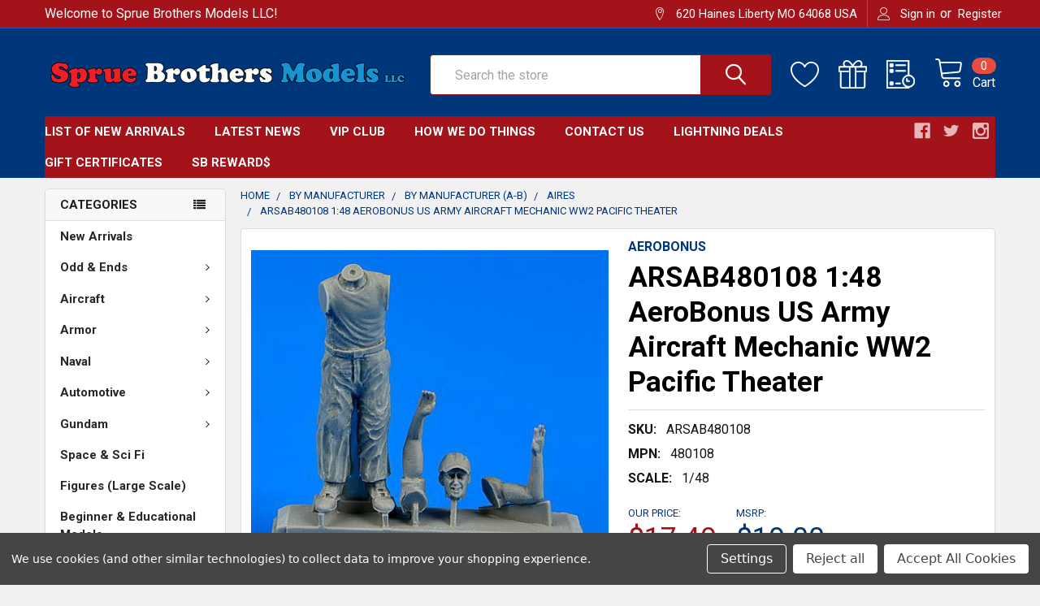

--- FILE ---
content_type: application/javascript; charset=utf-8
request_url: https://searchanise-ef84.kxcdn.com/preload_data.5U7J7x4r9i.js
body_size: 11673
content:
window.Searchanise.preloadedSuggestions=['hobby boss','f-4 phantom','f-14 tomcat','ammo by mig','1:48 f-4 phantom','quinta studio 1/48','quinta studio','p-51 mustang','a-4 skyhawk','panzer iv','f4u corsair','wingnut wings','rye field models','f-18 hornet','eduard overtrees','king tiger','p-47 thunderbolt','b-17 flying fortress','zoukei mura','a-10 thunderbolt','tiger i','super hornet','rye field','f6f hellcat','mrp paint','f-15 eagle','p-38 lightning','mini art','a-6 intruder','f-18 super hornet','f-8 crusader','bullseye decals 1/48','a-1 skyraider','f-104 starfighter','ak interactive','fine molds','panzer iii','special hobby','paint set','1:48 scale decals','mr color','ng model 1:400','p-40 warhawk','m4 sherman','f4f wildcat','quinta studio 1/32','eduard bf 109','a-7 corsair ii','tamiya paint','star decals','1/48 p-51d','1:32 f-4 phantom ii','bf 109g','great wall hobby','res kit','b-26 marauder','stug iii','def model 1/35','sea king','1/32 f-4 phantom','m4 sherman 1:35','b-25 mitchell','1/48 eduard spitfire','1/48 f-4b','def model','ah-64 apache','1/48 f-4e','eduard p-51','b-24 liberator','ov-10 bronco','1/48 f-14a','eduard spitfire','arma hobby','1/48 a-10 thunderbolt','m1 abrams','1:48 a-4 skyhawk','a6m zero','ammo atom','eduard overtrees 1/48','tank crew','kitty hawk','panzer ii','fw 190a','olive drab','f-16 decals','ammo mig','border model','f-105 thunderchief','seat belts','1/48 f4u corsair','atom paint','f-86 sabre','copper state models','sbd dauntless','clear prop','f-35 lightning','a-7 corsair','bf 109e','mr hobby','mirage iii','border models','1/32 p-51d','f-4e phantom','f-16c 1/48','panzer i','fw 190d','mig-29 fulcrum','hawker hurricane','panther g','master model','ammo paint set','1/48 f-4g','1:35 tiger i','su-27 flanker','ah-1 cobra','f-16 viper','1/35 afv club','red fox studio','caracal decals','f-35a lightning ii','mr surfacer 1500','diorama base','1/48 p-47d','f-100 super sabre','eduard fw 190','star wars','gemini jets 1:400','vallejo model air','ea-18g growler','paint brushes','1/35 stug iii','hs models','f-4b phantom','quick boost','star decals 1/35','magic factory','trex studio','p-61 black widow','spitfire mk ix','p-39 airacobra','1/48 f-15c','eduard zero','s-3 viking','bf 109g-6','av-8b harrier','1/35 king tiger','afv club','1/48 f-18e','tamiya spray','wolfpack design','red fox','special hobby 1/72','1/48 f-4j','uh-1 huey','wingnut wings 1:32','f-5 tiger','ea-6b prowler','m3 lee','blue angels','a-20 havoc','f-14 decals','ammo by mig paint set','tamiya f-16','afv club 1/35','hasegawa aircraft','eduard p-40','photo etch','sea fury','1/48 a-4 skyhawk','avro lancaster','hs models 1/350','revell germany','a-26 invader','tamiya tape','eduard mask','panther a','1/48 a-7 corsair ii','ak paint','ammo gloss','f-22 raptor','f-4 phantom ii','b-1b lancer','mig ammo','f-4j phantom','1/35 figure sets','1/48 f-8 crusader','1/72 f-4 phantom','meng models','1/48 quinta studio','f/a-18 hornet','1/48 f-86 sabre','f-111 aardvark 1/48','c-130 hercules','uss missouri','1/48 spitfire mk 1','1/48 a-10c','mr color leveling thinner','f-4g phantom','paint masks','1/48 f-4 phantom','infini sanding','u boat','hobby boss 1/35','1/48 f-15e','display case','eduard wildcat','diorama accessories','panel line wash','ju-87 stuka','sr-71 blackbird','1/32 zoukei mura','1/48 f-14d','m18 hellcat','big ed','gemini jets','1:48 f4u','great wall','gt resin','bf 109f','m3 stuart','eduard 1/48 kits','hawker hunter','gloss clear','live resin','alclad ii','tamiya p-38','half track','ng model','1/48 p-51b','1/48 b-25 mitchell','mi-24 hind','hawker typhoon','1/35 tiger i','1:48 f-4e','razor saw','1/48 f6f','clear gloss','top gun','ejection seat','tamiya cement','weapons set','tamiya primer','pilot figure','us tank crew','aircraft carrier','p-51d mustang','copper state','flying leathernecks','1/35 rye field','1/48 f-16c','cutting mat','maschinen krieger','f9f panther','display base','black dog','uss enterprise','t rex','eduard brassin','gun barrels','rivet tool','eduard mig-21','sanding sticks','eduard look','oil brusher','eduard brassin 1/48','1/48 f-104 starfighter','carrier deck','1/72 scale decals','uss arizona','e-2 hawkeye','mirage f.1','1/48 f-4c','hobby boss 1:48','1/32 f-4e','i love kit','meng f-18','echelon decals','1/35 panzer iv','liquid mask','mr surfacer','f-22 raptor 1/48','metal primer','sd.kfz 251','eurofighter typhoon','f-4 decals','mr paint','border models 1/35','fw 190a-8','1:48 f-4b','mrp white','atom paint set','airbrush cleaner','1/48 f-14 tomcat','surface primer','eduard weekend','bristol beaufighter','1/32 f4u','friulmodel track','sanding stick','f8f bearcat','panther d','1/48 f4f','miniart diorama','f-14a tomcat','hasegawa weapons set','egg plane','eduard profipack','tbd devastator','sb2c helldiver','ah-1z viper','p51 mustang','b-29 superfortress','eduard space','sherman tank','armored car','ch-47 chinook','infini model','paint sets','tamiya f-35','1:48 b-17g','ak interactive 3gen paint','tamiya thinner','phoenix scale publications','1/48 hobby boss','weathering set','fine molds 1/72','m1a2 abrams','1/48 f-18f','1/48 eduard overtrees','aero bonus','p-47 decals','pby catalina','scale aircraft conversions','1/48 p-47 thunderbolt','gunze sangyo','vallejo model air paint','german tank crew','amusing hobby','sea harrier','trumpeter 1/32 scale','1:48 f-35a','f4 phantom','t-rex studio 1/35','hk models','f-101 voodoo','fokker d.vii','yellow paint','t-28 trojan','eduard mustang','sopwith camel','master box','nato black','phoenix model 1:400','enamel thinner','b-58 hustler','stug iv','eduard decals','wings & wheels','have glass','su-25 frogfoot','asuka sherman','pt boat','tiger ii','1/48 f-15e strike eagle','1/48 f/a-18','panel line','1:48 a-6 intruder','p-51 decals','1/72 b-17g','full interior','t-72 tank','1/48 eduard p-51d','eduard weekend edition','tamiya f-4b','1/48 super hornet','1/48 p-38j','airbrush stencil','spitfire mk v','super glue','f4f-4 wildcat','miniart p-47','1/32 a-4 skyhawk','kinetic f-16','f-5e tiger','space shuttle','fairey gannet','hawker tempest','1:48 f-4 phantom ii','big sin','coastal kits','furball aero','gt resin 1:32','dark green','tamiya clear','1/48 caracal decals','united airlines','1/32 f-4j','1/72 f-14 tomcat','black hawk','ammo oilbrusher','flat black','eduard kits','ah-1g cobra','gun truck','f-4 phantom decals','tamiya glue','special hobby 1/48','dornier do 335','furball aero design','eduard 1/48 spitfire','zoukei-mura f-4','airfix buccaneer','mrp blue','il-2 stormovik','abrams squad','leveling thinner','ju 87 stuka','rf-4c phantom','a-3 skywarrior','t rex studio','p47 thunderbolt','ov-1 mohawk','ez line','sepecat jaguar','mrp primer','f-111 aardvark','tamiya lp','eduard hellcat','eduard p-51d','t-6 texan','verlinden 120mm','clear coat','jagdpanzer iv','1:48 f-14 tomcat','warpaint books','tbf avenger','great wall hobby 1/48','oil paint','heinkel he 111','pz iv','tow cable','vallejo primer','tamiya mini 4wd','tamiya lacquer paint','1/48 f-35a','f-18f super hornet','sea blue','b-2 spirit','eduard masks','f-4c 1/48','russian green','m4a3 sherman','eduard p-51b','tbf avenger 1:48','dry brush','solution box','air brush','leopard 2a6','1/48 f-5e','acrylic thinner','canopy masks','model master','live resin 1/35','b-52 stratofortress','1:48 eduard mig-21','bac lightning','b-26 invader','1/48 f6f hellcat','vallejo thinner','paint rack','spitfire ix','1/35 def model','lead wire','1/48 f-16 decals','landing gear','black primer','1/48 eduard look','hobby boss 1/48','pilot figures','tamiya mosquito','paint mask','ammo by mig acrylic filter','rye field model','3d decals','vallejo paint','sanding sponge','1/48 f-4b phantom','1/48 ea-18g','bf 109k','mitsubishi f-2','red paint','machine gun','f4f-3 wildcat','a-10 decals','art scale','flat clear','f-4c phantom','mrp black','humbrol enamel','ammo wash','1/144 scale aircraft','a6m2 1/48','mirage 2000c','white paint','phantom ii','airbrush stencils','steel beach','masking putty','trex track','sh-3 sea king','m26 pershing','takom tiger','f-106 delta dart','remove before flight','gloss black','hataka paint set','m3 grant','p-3 orion','mission models','1/48 b-17f','1/48 f4u','sherman firefly','f-18 decals','m2 bradley','eduard seatbelts','1/32 quinta studio','flying leathernecks 1/48','decal setting solution','eagle editions','1/35 german figures','photo etch bending tools','m48 patton','1/48 f-4d','phoenix model','verlinden 1/35 figures','1/48 f-4s','ch-53e super stallion','airfix spitfire','1/35 panzer iii','sprue cutter','1:48 f-4g','v-22 osprey','ra-5c vigilante','phantom decals','us navy','delta airlines','ammo paint','bf 109g-10','p-40 decals','gloster meteor','1/48 f/a-18e','t-2 buckeye','sbd dauntless 1/48','kitty hawk 1/48','red fox 1/32','mr color thinner','dxm decals','panzer art','1:32 f-4 phantom','helicopter kit','eduard tempest','micro sol','pz iii','paint brush','zinc chromate','f-18e super hornet','fairey swordfish','takom panther','tamiya tools','a-37 dragonfly','fokker dr1','t-38 talon','light ghost gray','eduard bf109','bullseye yoxford','m7 priest','3d decal','sea vixen','ak real color','1/72 pby catalina','hurricane mk i','f-15 decals','s-2 tracker','pin vise','aim-9 sidewinder','f-105d thunderchief','m5 stuart','mv-22 osprey','hms hood','a-6e intruder','1/48 s-3 viking','1/35 scale figures','m3 halftrack','tornado gr.4','canopy mask','1/48 f-35b','tamiya spitfire','american airlines','t-rex studio','f-4e 1/48','leopard 2a7','mr leveling thinner','desert storm','1:72 f-4 phantom','chipping fluid','p47 thunderbolt 1/48','bismarck battleship','1/48 eduard p-51','tiger moth','ask lead wire','1/32 p-51 mustang','1:48 f-14a','50 cal barrels','1/48 f-4g phantom','t-34 tank','aluminum paint','m8 greyhound','1/32 f-15e','black widow','c-47 skytrain','f-14d tomcat','p-38 decals','coastal kits display base','spitfire mk viii','archer transfers','tamiya lacquer','p-51b mustang','legend productions','1/48 f-15 eagle','mig wash','1/48 b-17g','sbd-3 dauntless','pontos model','1/48 pilot figures','light gull gray','tamiya airbrush cleaner','omask wheel bay plugs 1:48','1/72 f-15e','bare metal foil','1/48 f-14 decals','a-7e corsair ii','starfighter decals','uss hornet','eureka xxl','photo etch tools','neutral gray','f-14 tam','1/48 f-18c','tbd-1 devastator','land rover','real color','f-4j 1/48','eduard fw190','tamiya polishing compound','spitfire decals','albion alloys','bronco models','zimmerit tool','burnt iron','1/72 special hobby','mrp clear','f-117a nighthawk','corsair ii','zoukei mura 1/32','sd kfz 251','su-34 fullback','ultra glue','1/35 trumpeter russian','arleigh burke','aoa decals','a4 skyhawk','egg models','scribing tool','1/32 f4u corsair','orange paint','1/35 hobby boss','diorama bases','decal solution','e-2c hawkeye','lacquer thinner','dehavilland mosquito','f-4b decals','dark earth','ammo by mig set','dragon tiger','p40 warhawk','graf spee','navy blue','sherman decals','kotare 1/32 spitfire','intermediate blue','1/48 f-4e phantom','brewster buffalo','1/48 f4f wildcat','tornado gr.1','tamiya f-4','f14 tomcat','f-84 thunderjet','a-10 thunderbolt ii','tamiya panel line','f7f tigercat','1/35 ah-1z','furball decals','uss texas','willys jeep','jas 39 gripen','polishing compound','gun metal','vietnam decals','red fox 1/48','tamiya extra thin cement','raf paint','eduard spitfire 1/48','vallejo set','f-84f thunderstreak','brass paint','spitfire mk i','1/48 pby catalina','a-20 havoc 1/48','flex i file','mrp green','lion roar','a-10 warthog','sepecat jaguar 1/48','a-6a intruder','icm b-26','a-1h skyraider','eduard 1/48 p-51','weathering magazine','yellow wings','gemini jets 1:200','eduard f6f','camouflage net','bristol beaufort','mh-60 blackhawk','1/72 f-14a','alpha jet','mig 29 fulcrum','world war toons','ginter books','zinc chromate green','1/48 sea king','antenna set','fj fury','hobby boss 1/72','quinta studio 1/72','sherman track','weekend edition','dragon figures','b5n2 kate','blackburn buccaneer','c-2 greyhound','tiger tracks','eduard 1/48 p-51d','spray paint','ng models','flying fortress','mr surfacer 500','m551 sheridan','meng fokker','master model 1/48','o-2a skymaster','panther f','rubber black','1:35 panzer iv','kits world','epoxy putty','super metallic','battleship yamato','over trees','1/48 p-40e','legend productions 1/35','b-25 decals','uh-1y venom','1/32 f/a-18','b-26k counter invader','f-16 falcon','ov-10a bronco','fightertown decals','50 cal machine gun','quinta studio 1/35','sherman tracks','eduard 1/48 overtrees','modern us','b-52h stratofortress','tow cable 1:35','1/32 f-14a','t-38 talon 1/48','vallejo metal color','clearance overstocks','tamiya masking tape','f-4d 1/48','tamiya corsair','ch-54a tarhe','seat belt','b-17 decals','m60a1 1/35','1/35 miniart figures','tire black','su-57 felon','eduard f4f','fokker dr.1','t-33 shooting star','mrp rlm','1/16 scale figures','bronze green','mi-24 hind 1/48','1/32 f-4g','eduard big ed','1/32 f-14 tomcat','flat white','bae hawk','nato green','1/48 f-4ej','ak marker','tamiya lacquer thinner','1:48 quinta studio interior 3d decal','united airlines 1:400','model collect','m113 armored personnel carrier','1/48 p-61 black widow','f-4 phantom 1/48','f9f cougar','1:32 f4u','bell x-1','arma hurricane','rivet maker tool','messerschmitt bf 109','uh-1d huey','f-35b 1/48','kitty hawk models','detail & scale','martin baker','f-4s phantom','reid air publications','1/48 f-4 decals','1/32 p-47d','black paint','alliance modelworks','dark yellow','wild weasel','mig ammo set','hk lancaster','brass rod','a6m2 zero','british airways','weapon set','1/48 mig-29 fulcrum','spitfire v','m2 browning','coast guard','os2u kingfisher','fm-2 wildcat','blue paint','spitfire mk 1','f-4b 1/48','1/48 eduard kits','tbm avenger','1/48 eduard tempest','tiger tank','hk b-17','tamiya zero','su-25 frogfoot 1/48','aces ii ejection seat','avro vulcan','1/48 bf 109g','ammo thinner','mr color paint','spitfire mask','miniart t-55','e-2 hawkeye 1/48','ammo mig set','m24 chaffee','mig-25 foxbat','focke wulf','bullseye fleet phantoms','steel paint','international orange','bf109 g-6','f-14 decal','1/48 scale decals','insignia red','clear red','1/35 panther g','1/72 f-15c','super clear','eurofighter typhoon 1/48','us infantry','eduard masks 1/48','valiant wings','ace combat','mig atom','c-5 galaxy','a-4m skyhawk','southwest airlines','academy a-10','fw 190d-9','insignia blue','british tank crew','hull red','wing fold','solution book','wheel mask','1/48 lancaster bomber','mr hobby paint','ammo by mig paint','u-2 dragon lady','platz decals','m60 patton','styrene sheet','bristol blenheim','fm-2 wildcat 1/48','1/35 helicopter kit','f 4 phantom','m1a1 abrams','1/48 b-26 marauder','1:32 p-47d','focke-wulf fw190','north africa','eduard 1/72 kits','f-80 shooting star','spad xiii','f6f-3 hellcat','infini sanding stick','super sabre','panther tracks','echelon decals 1/35','reskit wheels','matte varnish','eduard a6m2','gecko models','new jersey','pitot tube 1/48','russian tank','mark iv','1:48 f-18 hornet','hasegawa weapons','display stand','mrp red','pitot tube','acrylic paint','f4d skyray','ammo by mig pigment','ask/art scale','mini 4wd','eduard p-39','eduard f6f-5 hellcat','aces ii','1/48 p-40b','1:48 f-16c','sd kfz','tamiya acrylic paint','bullseye decals','tamiya xf','eduard bf 110','tornado ids','f-117 nighthawk','spitfire viii','p40 warhawk 1/48','1/48 b-25j','t-55 tank','remove before flight 1:48','u-2a dragon lady','mrp grey','p-8a poseidon','vietnam war','westland whirlwind','dark ghost gray','zimi model kitty hawk','ju 88a-4','he 219 uhu','fuel tank','eduard f-16','decal set','m4a3e8 sherman','eduard b-17','1/48 ea-6b','f-4d phantom','vallejo air','ammo of mig','b-24 decals','gunze sangyo aqueous','do 17z','tamiya lp paint','reskit exhaust nozzle','vallejo model color','omask wheel bay plugs','opel blitz','jolly rogers','centurion tank','saab draken','marder iii','1/48 eduard weekend','gull grey','1/72 f-4j','horten ho 229','cross delta','1/350 uss enterprise','us army','shot kal','decals 1/48 scale','1:32 p-51d','submarine kit','instrument decals','1:48 p-51d','rafale c','verlinden lock on','gloster gladiator','eduard p-38','tbm-3 avenger','tamiya p-47','gloss varnish','mrp yellow','eduard p-40e','ejection seats','drill bit set','ukraine decals','1/72 hobby boss','fod covers','mini craft collection','bf 109k-4','hasegawa f-4','spitfire mk.i','tamiya panzer iv','zvezda models','pz.kpfw iv','panther ausf a','v-22 osprey 1:48','ammo set','uss indianapolis','1:48 f-4c','hataka thinner','churchill tank','the weathering magazine','1/48 av-8b','1:48 a6m','1/48 eduard profipack','1/48 a6m2','f-16 decal','b-24j liberator','mrp olive drab','f-14d 1/48','instrument panel','hataka orange line','wood deck','fj-3 fury','decal paper','avro anson','1/48 f-4 phantom decals','1/35 star decals','speed hunter graphics 1/48','avia s-199','1/48 mirage iii','camo mask','red brown','f-100d 1:48','f-35 lightning ii','mixing bottles','gaspatch models','1man army','ta 152h','p-40 n','gun barrel','av-8 harrier','spitfire mk','paint retarder','atom thinner','1/48 f-35c','paint stand','clear green','mark fit','f-89 scorpion','caracal models','pv-1 ventura','type vii','motorcycle kits','p-40e 1/48','tool clamps','sturm tiger','vallejo black','rinaldi studio','mr metal color','meng merkava','metallic paint','f-14a 1/48','eduard brassin 1/32','strike eagle','light grey','jerry can','magic factory corsair','1:48 f-18f','f-16i sufa','a6m5 zero','plastic putty','f4u-1 corsair','anti slip','german crew','tamiya white','tamiya panther','uss iowa','fire truck','rf-4e phantom','revell tornado','panzer crew','micro set','polikarpov i-16','airfix 1/72 avro vulcan','uh-60 blackhawk','air france','su-35 flanker','1/48 f-4j phantom','kelik 3d','tamiya p-51','ground crew','tamiya olive drab','life color','ia-58a pucara','evergreen rod','infinity models','mig-15 fagot','b-36 peacemaker','metal paint','asuka sherman firefly','f2h banshee','landing craft','jc wings','takom stug','leopard 2a4','1/48 p-51 decals','desert pink','interior green','one shot primer','static grass','tamiya sherman','mr color clear','mr surfacer 1000','1/35 sherman tank','tamiya tiger','british tank','f/a 18','1/35 m4 sherman','overstocks and clearance','kits world decal','1/32 f-15c','icm invader','spitfire vb','luftwaffe seatbelts','b-17g 1/48','copper wire','mrp aqua','vallejo paint set','ju 88a','1/72 a-4 skyhawk','dark gull gray','ca glue','ams resin','light gray','f4 phantom ii','panther tank','machinen krieger','fine molds 1/48','vietnam figures','mig-31 foxhound','afrika korps','gwh f-15','german grey','mr weathering color','japanese tank','spitfire xvi','circle cutter','tbd devastator 1/48','p-51d 1/48','light ghost grey','prinz eugen','clear flat','clear prop models','1:48 f-14d','gunship gray','eduard hind','north carolina','decals 1/72 scale','m551 sheridan 1/35','1/72 fine molds','israeli decals','1/48 a-4m','aircraft books','ammo brush','uss nimitz','1:48 f-4e phantom','tamiya 1/48 aircraft','eduard zero 1/48','semi gloss','spitfire overtrees','a-4e skyhawk','aqua gloss','ww1 aircraft','mh-53e sea dragon','korean war','glass file','silver paint','arma hobby 1/72','t-90 tank','academy f-4','1/35 tank crew','brass tube','1/48 a-6 intruder','ammo mig paint set','tank tracks','matt varnish','bf 110 eduard','sea hawk','semi gloss black','gull gray','saab viggen','m36 jackson','flight deck','little bird','hasegawa f-16','f-102 delta dagger','ki-61-id hien','drill bit','f-104g starfighter','f-4ej kai','gloss white','panel liner','t-80 tank','f3h demon','sd.kfz 7','dry brush paint','a-10c 1:48','1/32 spitfire decals','mig paint','desert eagle','1/48 f-4c phantom','m10 wolverine','speed hunter graphics','raf dark green','gun pod','airscale instrument decals','quinta studio f-2','dragon wagon','verlinden figures','mk iv','ak interactive painting','mig-17 fresco','german infantry','meng panther','1:400 ng model','mr hobby aqueous','rb model','clear blue','amk f-14','rye field tiger','german decals','1/48 p-40n','afterburner decals 1/48','t-rex studio 1/35 track','1:48 f-4j phantom','eduard fokker','luftwaffe paint','f-14 tomcat 1/48','paint masks 1/48','quinta f-14','seat belts 1/48','vallejo metal','universal carrier','blue grey','1/32 b-17g','1/72 f-4e','paint markers','reskit f-14','hs 129b','eduard f-14','1/48 f/a-18f','eduard bf 109g','royal class','atom set','p 51d mustang','1/32 a-1 skyraider','1/48 special hobby','green paint','1/32 bf 109g','sb2c-4 helldiver 1/32','olive green','prop blur','blue angel','eduard big sin','mk 82 bombs','have glass paint','hs model','phantom phreaks','freedom models','1/48 fw 190a','light gull grey','rafale m','a-6e 1/48','neutral grey','1/72 p-51d','pigment fixer','m4a1 sherman','raf paint set','b-17f 1/48','takom apache','deck blue','tiger track','b-47 stratojet','p-51 mustang decals','kinetic harrier','sword models','1/48 sea fury','seamless intakes','ark royal','hataka paint','japanese aircraft','1/32 f-5e','agm-88 harm','viet nam','mrp lacquer','sniper pod','fairey firefly','enamel paint','testors dullcote','1/32 scale decals','1/48 phantom decals','dual combo','idf paint','f15 eagle','semi gloss clear','pz ii','ammo weathering','1:48 quinta studio','uss new jersey','valkyrie models','jerry cans','tamiya black','sopwith camel 1/48','super tucano','mr paint lacquer','a-37 dragonfly 1/48','scribing template','1/48 great wall hobby','eduard bf-109','b1 bomber','eduard a6m','thunder models','1/48 decals ww2','p-51d decals','fantasy wings','mig oilbrusher','academy f-14','o-2 skymaster','hh-60g pave hawk','m-18 hellcat','mr finishing surfacer 1500','1/48 a-7 corsair','1:48 hobby boss','1/48 b-1b','meng f-4','a34 comet','f-35c 1/48','vallejo model air set','starship filth','vallejo white','b-24d liberator','mirage 2000d','1/48 phantom ii','bird dog','nuts and bolts','m60a3 1/35','insignia yellow','ov-10a bronco 1/48','tank riders','ford gt','tamiya figures','dragon 1/35 scale','mrp thinner','1:48 ea-18g','vallejo varnish','freedom compact series','f-4g 1/48','japan airlines','accurate miniatures','1/48 f-4 phantom ii','1:72 f-14 tomcat','real colors','albatros d.v','1/48 f-14b','su-33 flanker d','kinetic f-104','trumpeter 1/350 aircraft','1:48 p-47d','1/32 ah-1g','ams resin 1/32','fairey battle','aircraft decals','light blue','me 262 a-1a','su 27 flanker','gaianotes paint','metal barrel','rb models','evergreen sheet','m1a1 abrams 1/35','dora wings','fj-2 fury','sprue nipper','paint mixer','dark sea grey','f-4 phantom 1/32','1:48 f-4 phantom decals','ea-6b 1/48','korean air','air canada','ak real colors','f-20 tigershark','f2a buffalo','bf 109f-4','bf 109g-14','p-51 mustang 1/48','afterburner decals','eureka xxl tow cable','uss fletcher','takom king tiger','mrp raf','1/32 p-40b','tamiya xf-1','j2m3 raiden','mig thinner','1/32 bf109g','spitfire mk vb','evergreen strip','fw-190 a','b-57 canberra','tamiya 1/35 scale','1/48 f-104c','m48 tank','styrene rod','pe tools','1/48 ejection seat','bf 109 e','valiant wings publishing','reskit f-16','1/48 mig-21mf','f-4d phantom ii','workable tracks','ammo mig paint','bf 109 g','zimmerit set','aires cockpit','gecko models 1/35','paint thinner','1/200 uss arizona','shooting star','1/48 canopy masks','mr thinner','agm-65 maverick','eduard b-25','spitfire xiv','spitfire mk.ix','f-4 decal','warbird decals','side cutter','eduard wildcat 1/48','blue angels decals','o-1 bird dog','uss yorktown','black ca','t-34 mentor','national insignia','eduard mig','tamiya retarder','s-3 viking 1/48','american airlines 1:400','messerschmitt bf-110','interior green paint','zinc chromate yellow','1/48 f-16d','clear paint','panzer aces','red oxide','fw 190a-5','tamiya zimmerit','t-62 tank','ak paint set','model air','ak interactive paint','tie fighter','tamiya f-14a','dark iron','1/72 f-35b','ammo pigment','f-35 decals','chrome yellow','tiger 1 model','gunze clear','zotz decals','p-51 eduard','av-8a harrier','prince of wales','su-24 fencer','challenger ii','me 262a','arado ar 196','mig paint set','f-14 tomcat decals','ak paint markers','mig washes','quick wheel','1/32 rf-4c','glue applicator','f-8e crusader','f-4j decals','panzer iv h','p-47 razorback','german figures','panzer iv tracks','jagdpanther g2','meng ford gt40','easy eight','f-102 delta dagger 1/48','1:48 f-4j','spray primer','1/32 f-18 hornet','tamiya tank','kotare spitfire','satin varnish','ghost grey','camouflage decals','quinta f-16','wing nut wings','1/35 panther a','cmk saw','1/72 eduard kits','mr metal','f-4b phantom ii','mr weathering','bare metal','tiger model','tamiya phantom','p-38j 1/48','bf 110g','eduard tornado','medium sea grey','1/48 a-7e','tamiya spray can','f-16 mask','humbrol paint','eduard decals 1/48','testors paint','king tiger tracks','spitfire vc','eduard fw 190 1/48','mrp gray','kubelwagen model kit','mini craft','uss alaska','super sherman','aerobonus 1/48 pilot','aber barrel','cockpit decals','su-15 flagon','mr metal primer','tamiya f-14','gunship grey','iwo jima','1/48 f-18 decals','spitfire mk ii','hawker sea fury','masterbox 1/35 figures','f-4 mask','1/32 b-25j','takom m60','tamiya panzer','sh-60b seahawk','xb-70 valkyrie','fightertown decals 1/48','kc-135r stratotanker','ammo filter','arado ar 234','tamiya nato black','german weapons','icm cobra','cargo truck','eduard 1/48 fw 190','1/48 seat belts','nato brown','flak 88mm','t-45 goshawk','1/35 ah-64d','bf 109 k','p-51 wheels','1:35 stug iii','orange yellow','royal navy','us navy paint set','cmk figures','stowage set','air china','rfm sherman','tamiya as','a-7d corsair ii','flow improver','bf 109g-2','mj miniatures','scale aircraft modelling magazine','1/48 p-38f','takom blitz','speed hunter','icm a-26','hobbyboss 1/48 scale','vallejo putty','takom hetzer','f6f-5 hellcat','l-39 albatros','warriors figures','rocket launcher','ocean grey','southwest airlines 1:400','kubelwagen type 82','1:48 f-18e','1/32 f-8 crusader','hurricane mk iic','1/32 seat belts','40mm bofors','m41 walker bulldog','1/48 su-27ub','sky blue','sd.kfz 234','f-15e strike eagle','hataka set','blue gray','mr color white','1/48 eduard mask','detail and scale','1/35 dragon figures','plastic rod','tamiya yellow','1/32 f-105 thunderchief','mr cement','f-18c hornet','deck tan','hornet decals','tamiya flat black','gloss sea blue','mrp lacquer paint','luftwaffe decals','eduard camel','f-4n phantom','iwata airbrushes','il-2m sturmovik','1/48 eduard brassin','uss intrepid','f-16 seat','ee lightning','spitfire mk.v','p-51 overtrees','eduard space 1/48','star decal','missile set','brush set','ukrainian decals','russian paint','1/35 rye field models','model t','1/48 f-4b decals','tamiya f-4b phantom','uss midway','tiger 1 tracks','f-16 exhaust','cam decals','macchi c.202','pzl p.11c','israeli air force','eduard mig-21 72','tamiya clear gloss','drill bits','m16 half track','lifecolor set','uss new york','acrylic wash','ammo atom paint','1/32 f-4c','1/48 spitfire decals','cyanoacrylate glue','hasegawa a-4','mitsubishi zero','chrome paint','rf-4 phantom','f-101b voodoo','tamiya flat clear','aim-120 amraam','f-14a decals','1/32 p-40e','1/350 aircraft carrier','f-4e phantom ii','quick boost 1/48','bismarck detail set','british infantry','ju87 stuka','soviet tank crew','1:48 steel beach','ki-43 oscar','alaska airlines','hasegawa f-14','mr color super clear','testors glue','c-17 globemaster','aires cockpit 1/48','russian tank crew','tie down','uss enterprise cv-6','stug iii g','kv tank','tamiya weathering','pv-1 ventura 1/48','1/48 p-51 mustang','1/72 f-35a','spitfire exhaust','german tank','panzer grey','tbm avenger 1:48','burnishing fluid','1/32 f-15 eagle','airbrush thinner','1:48 f-4b phantom','jet exhaust','1/32 f-16c','air india','scharnhorst battleship','new arrivals','1:35 m3 lee','ammo primer','quinta studio f-16','medium grey','1/48 eduard zero','f-14 mask','1/72 p-47d','ecm pod','1/48 kitty hawk','how to paint','ammo glue','hawker hunter 1/48','eduard f-4','detail set','uss wasp','sky grey','1:35 def model','1/32 bf 109e','gerald ford','mr mark setter','drop tank','f crusader','dark grey','wolfpack design 1:48','fokker dr.i','f-4f phantom','mi-8 hip','masking tape','m48a3 patton','chieftain tank','one shot','mig-23 flogger','1/24 airfix spitfire','tom cat','spitfire eduard','tomcat decals','mc 202 folgore','uss langley','dunkel gelb','ak metal','ask paint masks','lacquer paint','eduard overtree','mr color black','eduard f-4b','1:48 a-10c','marker set','rocket pod','tamiya 1/48 tank','1:48 eduard spitfire','scout car','tamiya brush','50 cal ammo','sd.kfz 250','a-1j skyraider','tori factory','tamiya extra thin','ta-4j skyhawk','tamiya panel','mq-9 reaper','yellow green','gunze thinner','civil war','chi ha','ijn green','air force','jaguar gr.1','light green','f-18 super hornet 1/48','canopy glue','rb productions','tamiya ts','1/16 scale armor','f-16 wheels','track links','alclad aluminum','f-4e 1/32','p-8 poseidon','white primer','curtiss hawk','zimi model','3d printed','oh-6 cayuse','tamiya red','1/48 f-18 hornet','mig ultra glue','h-34 choctaw','b-29 decals','1/48 p-47 decals','quinta f-4','f-104 decals','ak extreme metal','takom merkava','masking sheet','spitfire pr','mrp aluminum','mosquito b mk iv','1:72 scale decals','f-4 phantom 1/72','pave hawk','wolf pack','fw 190f-8','tempest ii','mr super clear','tamiya blue','submarine model','mustang decals','hasegawa f-15','1/144 b-52h','f-4b tam','wingnut wings 1/32','night fighter','apache longbow','m4a2 sherman','pearl harbor','dragon models','f-16 intake','dark sea blue','p-51 mask','bf 109 decals','t-34 tracks','tamiya acrylic','spitfire wheels','typhoon k','48 f-4b','1 man army','master tools','number decals','f4u-1a corsair','eduard zoom','camouflage gray','air compressor','1/48 gun barrels','1/32 f-16 decals','f-16 tam','1/48 a-1 skyraider','ov-10d bronco','f-4e decals','sbd-5 dauntless','1:32 eduard look','fighting falcon','master model 1/35','dornier do 17','millenium falcon','fine molds f-4','f-15 exhaust','helo drab','haze grey','sherman barrel','junkers ju88','long tom','1/32 a-6 intruder','dark wash','french tank','amusing hobby 1/35','1/48 tamiya f-4b','tamiya semi gloss clear spray','babibi model','b-26b marauder','maw decals','tamiya panel line accent color','kinetic f-18','paint shaker','damaged box','1/48 f-4b phantom ii','eduard 1/48 zero','mirage iiic','ford mustang','lau launcher','khaki green','mig-19 farmer','triple ejector rack','mig 15 fagot','1/48 a-6e','yellow wings decals','special hobby 1/32','metal color','gas patch','1man army masks','rlm 76 lichtblau','dark ghost grey','idf armor','a-6e tram','ijn grey','m18 hellcat tank destroyer','tiger p','challenger tank','b-25j mitchell 1/48','rye field sherman','radome tan','panel wash','1/48 eduard space','155mm howitzer','raf pilot','ghost gray','panzer iv j','streaking grime','p 51d','king tiger 1/35','tamiya weathering master','yoxford boys','wood grain','ammo drybrush','rfm tiger','saturn v','cockpit green','lightning deals','amk f-14d','jagdtiger sd.kfz.186','f-4j phantom ii','meng king tiger','1:48 f-35b','1:48 eduard look','p-36 hawk','f-16 cockpit','buccaneer s.2b','spitfire mk xvi','vallejo air war','airfix mosquito','mig ammo paint','sabot publications','panther track','das werk','marder ii','military modelcraft international','gemini jets 737','1/48 sbd dauntless','mr hobby leveling thinner','meng hornet','ammo box','48 f-4e','f-4ej phantom','f-18e 1/48','c-130 decals','fw190 eduard','super mystere','mig weathering','ammo panel line wash','albatros d.iii','1/48 f-105d','eduard bf 109e','ammo by mig weathering','insignia white','ammo shader','eduard limited edition','track wash','a6m3 1/48','m47 patton','waffen ss','char b1','stencil decals','red primer','fw 190f','black super glue','eduard hurricane','miniart t-34/85','alclad primer','tow cables','1/72 f-4b','spirit airlines','uss north carolina','su-27ub flanker','afv club centurion','ammo by mig thinner','f-105 decals','mr dissolved putty','zoukei mura phantom','armoured car','clear orange','1:48 f/a-18','weathering aircraft','dml dragon','m24 chaffee 1/35','heavy tank','olive drab paint','def models','mr surface','1:48 a-7 corsair','eduard kits 1/72','classy hobby','tiger i 1/35','alpha abrasives','english electric lightning','1:35 afv club','1/48 uh-1d','raf decals','mirage f1','scale decals','tamiya drill','middle east','archer rivets','us crew','ak thinner','tamiya paint retarder','ta-4j skyhawk 1/48','pick up','desert yellow','tamiya f-15','soviet tank','fuel truck','chrome silver','ammo shaders','1/72 f6f','scale aircraft conversions 1/48','lucky varnish','revell sr-71','paint marker','m-atv mrap','middle stone','tamiya as-12','gbu-12 paveway','ah-64d 1/48','f-18f super hornet 1/48','gemini jet 1:400','eduard p-47','hind d','tamiya compound','f/a-18f super hornet','us tank','rivet maker','f4u-4 corsair','vallejo airbrush thinner','quickboost engine','gun metal paint','eduard 1/48 wildcat','b 24 liberator','aviation tag','icm paint','1/48 bf 109g-6','idf tank crew','fw 190a-3','a-10c thunderbolt ii','super metallic 2','ch-46 sea knight','burnt metal','ki-84 hayate','1/350 hs models','su-30sm flanker-h','odorless thinner','brush cleaner','1/48 corsair f4u','p-40n 1/48','vallejo red','kitty hawk 1/35','extra dark sea gray','caracal models decals','reskit f-4','merkava iv','rust paint','ef-111 raven','king george v','sm 79 sparviero','arleigh burke class','grex airbrushes','takom panzer','1/48 tamiya f-14','spitfire mk ixc','1:48 f-15e','mark v','mitsubishi f-1','f 14 tomcat','print scale','1:48 p-51b','seamless intake','iron dome','tamiya cutter','gambier bay','spitfire mk xiv','1/48 eduard wildcat','tamiya aircraft'];

--- FILE ---
content_type: application/javascript; charset=UTF-8
request_url: https://cdn11.bigcommerce.com/s-hmlqrqdpah/stencil/75619db0-fba5-013a-196d-4aaa981d2783/e/89812090-492f-0139-7ded-0242ac11001a/dist/theme-bundle.chunk.10.js
body_size: 2676
content:
(window.webpackJsonp=window.webpackJsonp||[]).push([[10],{655:function(t,e){var n=RegExp("[\\u200d\\ud800-\\udfff\\u0300-\\u036f\\ufe20-\\ufe2f\\u20d0-\\u20ff\\ufe0e\\ufe0f]");t.exports=function(t){return n.test(t)}},760:function(t,e,n){var o=n(263),i=n(170),a=n(259),r=n(761),d=n(762);t.exports=function(t){if(null==t)return 0;if(a(t))return r(t)?d(t):t.length;var e=i(t);return"[object Map]"==e||"[object Set]"==e?t.size:o(t).length}},761:function(t,e,n){var o=n(122),i=n(121),a=n(167);t.exports=function(t){return"string"==typeof t||!i(t)&&a(t)&&"[object String]"==o(t)}},762:function(t,e,n){var o=n(763),i=n(655),a=n(765);t.exports=function(t){return i(t)?a(t):o(t)}},763:function(t,e,n){var o=n(764)("length");t.exports=o},764:function(t,e){t.exports=function(t){return function(e){return null==e?void 0:e[t]}}},765:function(t,e){var n="[\\ud800-\\udfff]",o="[\\u0300-\\u036f\\ufe20-\\ufe2f\\u20d0-\\u20ff]",i="\\ud83c[\\udffb-\\udfff]",a="[^\\ud800-\\udfff]",r="(?:\\ud83c[\\udde6-\\uddff]){2}",d="[\\ud800-\\udbff][\\udc00-\\udfff]",c="(?:"+o+"|"+i+")"+"?",s="[\\ufe0e\\ufe0f]?"+c+("(?:\\u200d(?:"+[a,r,d].join("|")+")[\\ufe0e\\ufe0f]?"+c+")*"),u="(?:"+[a+o+"?",o,r,d,n].join("|")+")",l=RegExp(i+"(?="+i+")|"+u+s,"g");t.exports=function(t){for(var e=l.lastIndex=0;l.test(t);)++e;return e}},766:function(t,e,n){var o=n(767),i=n(258),a=n(261),r=i((function(t,e,n){return o(t,a(e)||0,n)}));t.exports=r},767:function(t,e){t.exports=function(t,e,n){if("function"!=typeof t)throw new TypeError("Expected a function");return setTimeout((function(){t.apply(void 0,n)}),e)}},769:function(t,e,n){"use strict";n.r(e),function(t){var o=n(53),i=n.n(o),a=n(760),r=n.n(a),d=n(766),c=n.n(d),s=n(8),u=n(20),l=n(93),f=(n(97),n(70)),p=n(30),h=n(38);function g(t,e,n,o,i,a,r){try{var d=t[a](r),c=d.value}catch(t){return void n(t)}d.done?e(c):Promise.resolve(c).then(o,i)}function b(t){return function(){var e=this,n=arguments;return new Promise((function(o,i){var a=t.apply(e,n);function r(t){g(a,o,i,r,d,"next",t)}function d(t){g(a,o,i,r,d,"throw",t)}r(void 0)}))}}var m=Object(h.c)(),y=window.history,v={cache:{},cacheLimit:100,loading:{},waitLoading:function(t){return b(regeneratorRuntime.mark((function e(){return regeneratorRuntime.wrap((function(e){for(;;)switch(e.prev=e.next){case 0:if(v.loading[t]){e.next=2;break}return e.abrupt("return");case 2:return e.next=4,new Promise((function(e){!function n(){v.loading[t]?c()(n,300):e()}()}));case 4:case"end":return e.stop()}}),e)})))()},load:function(t,e){var n=this;return b(regeneratorRuntime.mark((function o(){var i;return regeneratorRuntime.wrap((function(o){for(;;)switch(o.prev=o.next){case 0:return o.next=2,n.waitLoading(e);case 2:if(!v.getCache(e)){o.next=4;break}return o.abrupt("return",v.getCache(e));case 4:return v.loading[e]=!0,o.prev=5,o.next=8,t();case 8:return i=o.sent,v.saveCache(i,e),delete v.loading[e],o.abrupt("return",i);case 14:throw o.prev=14,o.t0=o.catch(5),delete v.loading[e],o.t0;case 18:case"end":return o.stop()}}),o,null,[[5,14]])})))()},getCache:function(t){return t&&v.cache[t]?v.cache[t]:null},saveCache:function(t,e){if(e){if(r()(v.cache)>=v.cacheLimit)for(var n in v.cache)if(v.cache.hasOwnProperty(n)){delete v.cache[n];break}v.cache[e]=t}}},w=function(){function e(t){this.context=t,this.modal=Object(u.c)(),this.onMouseEnterOrClick=this.onMouseEnterOrClick.bind(this),this.unbindEvents(),this.bindEvents()}var n=e.prototype;return n.loadProduct=function(t){return v.load((function(){return new Promise((function(e,n){s.b.api.product.getById(t,{template:"products/quick-view"},(function(t,o){t?n(t):e(o)}))}))}),"quick-view|"+t)},n.onMouseEnterOrClick=function(e){var n=this;e.preventDefault();var o=t(e.currentTarget);"click"===e.type&&this.modal.open({size:"large"}),this.loadProduct(o.data("productId")).then((function(o){"click"===e.type&&(n.modal.updateContent(o),n.modal.$content.find(".productView").addClass("productView--quickView"),n.modal.$content.find("[data-slick]").slick(),Object(h.e)(n.context,n.modal.$content),c()((function(){var e,o=n.modal.$content.find(".quickView");return e=t("[data-also-bought] .productView-alsoBought-item",o).length>0?new l.a(o,i()(n.context,{enableAlsoBought:!0})):new l.a(o,n.context),t("body").trigger("loaded.quickview",[e]),e}),200),window.addthis&&"function"==typeof window.addthis.toolbox&&window.addthis.toolbox(".addthis_toolbox"))}))},n.bindEvents=function(){t("body").on("mouseenter click",".quickview, .quickview-alt",this.onMouseEnterOrClick)},n.unbindEvents=function(){t("body").off("mouseenter click",".quickview, .quickview-alt",this.onMouseEnterOrClick)},e}(),_=function(){function e(e){m||(this.context=e,this.$head=t("head"),this.$body=t("body"),this.$pageBody=t(".body").first(),this.onMouseEnterOrClick=this.onMouseEnterOrClick.bind(this),this.onLoadPageManually=this.onLoadPageManually.bind(this),this.onPopstate=this.onPopstate.bind(this),y.state||y.replaceState({instantload:!0,pageType:this.context.pageType},document.title,window.location),this.unbindEvents(),this.bindEvents())}var n=e.prototype;return n.initGlobal=function(e){Object(f.a)(t(document)),Object(p.b)("[data-collapsible]",{$context:e}),t("[data-slick]",e).slick(),window.addthis&&"function"==typeof window.addthis.toolbox&&window.addthis.toolbox(".addthis_toolbox")},n.redirect=function(t){window.location=t},n.isUnsupportedPage=function(e){return"UNSUPPORTED"===e.trim()||!t(e).first().is("#instantload-html-element")},n.loadPage=function(e,n,o,i){var a,r=this;if(n&&this.$pageBody.addClass("instantload-loading"),o)try{y.pushState({instantload:!0,pageType:this.context.pageType},null,e)}catch(t){return n?this.redirect(e):void 0}a="home"===i?{carousel:this.context.themeSettings.homepage_show_carousel,products:{new:{limit:this.context.themeSettings.specialProductsTab_init_count},featured:{limit:this.context.themeSettings.specialProductsTab_init_count},top_sellers:{limit:this.context.themeSettings.specialProductsTab_init_count}},blog:{recent_posts:{limit:this.context.themeSettings.homepage_blog_posts_count}},customer:{recently_viewed_products:!0},shop_by_brand:{limit:this.context.themeSettings.max_shop_by_brand},categories:!0,cart:!0}:{product:{videos:{limit:100},reviews:{limit:this.context.themeSettings.productpage_reviews_count},related_products:{limit:this.context.themeSettings.productpage_related_products_count},similar_by_views:{limit:this.context.themeSettings.productpage_similar_by_views_count}},category:{shop_by_price:!0,products:{limit:this.context.themeSettings.categorypage_products_per_page}},blog:{posts:{limit:5,pages:3,summary:500},recent_posts:{limit:this.context.themeSettings.homepage_blog_posts_count}},products:{new:{limit:5}},brands:{limit:100},brand:{products:{limit:this.context.themeSettings.brandpage_products_per_page}},shop_by_brand:{limit:9},customer:{recently_viewed_products:!0},categories:!0,cart:!0};v.load((function(){return new Promise((function(t,n){s.b.api.getPage(e,{config:a},(function(e,o){e||!o?n(e):t(o)}))}))}),"loadPage|"+e).then((function(o){if(n){if(r.isUnsupportedPage(o))return r.redirect(e);r.$body.trigger("beforeload.instantload",[o]);var i=t(o),a=i.find("#instantload-body-element");t("html, body").scrollTop(0),r.$head.children().each((function(e,n){var o=t(n);o.is("[data-instantload-head-dynamic]")&&o.remove()})),r.$head.children("title, meta[property], link[rel=amphtml], link[rel=canonical]").remove(),i.find("#instantload-head-element").children().each((function(e,n){var o=t(n);o.attr("data-instantload-head-dynamic",""),r.$head.append(o)})),r.$body.attr("class",a.attr("class"));var d=i.find("#instantload-page-body");d.length>0&&(r.$pageBody.empty().append(d.children()),r.initGlobal(r.$pageBody)),r.$body.find("[data-banner-location=top]").empty().append(i.find("#instantload-banners-top").children()),r.$body.find("[data-banner-location=bottom]").empty().append(i.find("#instantload-banners-bottom").children()),r.$body.find("#instantload-script").remove(),r.$body.append(i.find("#instantload-script")),r.$body.children("[data-instantload-body-dynamic]").remove(),r.$body.append(a.children("[data-instantload-body-dynamic]")),r.$pageBody.removeClass("instantload-loading").addClass("instantload-loaded"),c()((function(){return r.$pageBody.removeClass("instantload-loaded")}),300),r.$body.trigger("loaded.instantload",[o])}})).catch((function(){if(n)return r.redirect(e)}))},n.onMouseEnterOrClick=function(e){e.preventDefault();var n=t(e.currentTarget),o=n.data("instantload"),i=("object"==typeof o?o.url:null)||n.data("instantloadUrl")||n.prop("href"),a="object"==typeof o?o.page:null;i&&this.loadPage(i,"click"===e.type,"click"===e.type,a)},n.onPopstate=function(){y.state&&(y.state.instantload?this.loadPage(window.location,!0,!1,y.state.pageType):window.location.reload())},n.onLoadPageManually=function(t,e,n,o){void 0===n&&(n=""),void 0===o&&(o=null),this.loadPage(e,"click"===n,"click"===n,o)},n.bindEvents=function(){t("body, [data-menu]").on("mouseenter click","[data-instantload], [data-instantload-url]",this.onMouseEnterOrClick),t("body").on("loadPage.instantload",this.onLoadPageManually),t(window).on("popstate",this.onPopstate)},n.unbindEvents=function(){t("body, [data-menu]").off("mouseenter click","[data-instantload], [data-instantload-url]",this.onMouseEnterOrClick),t("body").off("loadPage.instantload",this.onLoadPageManually),t(window).off("popstate",this.onPopstate)},e}();e.default=function(t){new w(t),new _(t)}}.call(this,n(1))}}]);
//# sourceMappingURL=theme-bundle.chunk.10.js.map